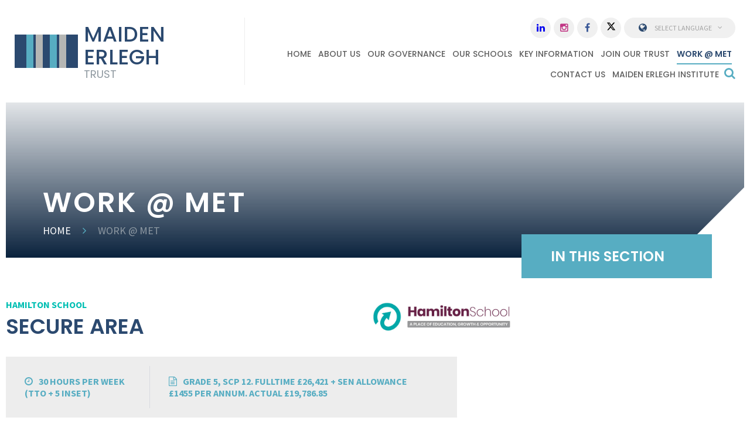

--- FILE ---
content_type: text/html
request_url: https://www.maidenerleghtrust.org/page/?title=Teaching+Assistant&pid=501
body_size: 38668
content:

<!DOCTYPE html>
<!--[if IE 7]><html class="no-ios no-js lte-ie9 lte-ie8 lte-ie7" lang="en" xml:lang="en"><![endif]-->
<!--[if IE 8]><html class="no-ios no-js lte-ie9 lte-ie8"  lang="en" xml:lang="en"><![endif]-->
<!--[if IE 9]><html class="no-ios no-js lte-ie9"  lang="en" xml:lang="en"><![endif]-->
<!--[if !IE]><!--> <html class="no-ios no-js"  lang="en" xml:lang="en"><!--<![endif]-->
	<head>
		<meta http-equiv="X-UA-Compatible" content="IE=edge" />
		<meta http-equiv="content-type" content="text/html; charset=utf-8"/>
		
		<link rel="canonical" href="https://www.maidenerleghtrust.org/page/?title=Teaching+Assistant&amp;pid=501">
		<link rel="stylesheet" integrity="sha512-+L4yy6FRcDGbXJ9mPG8MT/3UCDzwR9gPeyFNMCtInsol++5m3bk2bXWKdZjvybmohrAsn3Ua5x8gfLnbE1YkOg==" crossorigin="anonymous" referrerpolicy="no-referrer" media="screen" href="https://cdnjs.cloudflare.com/ajax/libs/font-awesome/4.5.0/css/font-awesome.min.css?cache=260112">
<!--[if IE 7]><link rel="stylesheet" media="screen" href="https://cdn.juniperwebsites.co.uk/_includes/font-awesome/4.2.0/css/font-awesome-ie7.min.css?cache=v4.6.56.3">
<![endif]-->
		<title>Maiden Erlegh Trust - Secure Area</title>
		
<!--[if IE]>
<script>
console = {log:function(){return;}};
</script>
<![endif]-->

<script>
	var boolItemEditDisabled;
	var boolLanguageMode, boolLanguageEditOriginal;
	var boolViewingConnect;
	var boolConnectDashboard;
	var displayRegions = [];
	var intNewFileCount = 0;
	strItemType = "page";
	strSubItemType = "page";

	var featureSupport = {
		tagging: false,
		eventTagging: false
	};
	var boolLoggedIn = false;
boolAdminMode = false;
	var boolSuperUser = false;
strCookieBarStyle = 'overlay';
	intParentPageID = "143";
	intCurrentItemID = 501;
	var intCurrentCatID = "";
boolIsHomePage = false;
	boolItemEditDisabled = true;
	boolLanguageEditOriginal=true;
	strCurrentLanguage='en-gb';	strFileAttachmentsUploadLocation = 'bottom';	boolViewingConnect = false;	boolConnectDashboard = false;	var objEditorComponentList = {};

</script>

<script src="https://cdn.juniperwebsites.co.uk/admin/_includes/js/mutation_events.min.js?cache=v4.6.56.3"></script>
<script src="https://cdn.juniperwebsites.co.uk/admin/_includes/js/jquery/jquery.js?cache=v4.6.56.3"></script>
<script src="https://cdn.juniperwebsites.co.uk/admin/_includes/js/jquery/jquery.prefilter.js?cache=v4.6.56.3"></script>
<script src="https://cdn.juniperwebsites.co.uk/admin/_includes/js/jquery/jquery.query.js?cache=v4.6.56.3"></script>
<script src="https://cdn.juniperwebsites.co.uk/admin/_includes/js/jquery/js.cookie.js?cache=v4.6.56.3"></script>
<script src="/_includes/editor/template-javascript.asp?cache=260112"></script>
<script src="/admin/_includes/js/functions/minified/functions.login.new.asp?cache=260112"></script>

  <script>

  </script>
<link href="https://www.maidenerleghtrust.org/feeds/pages.asp?pid=501&lang=en" rel="alternate" type="application/rss+xml" title="Maiden Erlegh Trust - Teaching Assistant - Page Updates"><link href="https://www.maidenerleghtrust.org/feeds/comments.asp?title=Teaching Assistant&amp;item=page&amp;pid=501" rel="alternate" type="application/rss+xml" title="Maiden Erlegh Trust - Teaching Assistant - Page Comments"><link rel="stylesheet" media="screen" href="/_site/css/main.css?cache=260112">
<link rel="stylesheet" media="screen" href="/_site/css/vacancies.css?cache=260112">


	<meta name="mobile-web-app-capable" content="yes">
	<meta name="apple-mobile-web-app-capable" content="yes">
	<meta name="viewport" content="width=device-width, initial-scale=1, minimum-scale=1, maximum-scale=1">

	<link rel="author" href="/humans.txt">
	<link rel="icon" href="/_site/images/favicons/favicon.ico">
	<link rel="apple-touch-icon" href="/_site/images/favicons/favicon.png">
	<link href="https://fonts.googleapis.com/css?family=Poppins:300,400,500,600|Sacramento|Source+Sans+Pro:400,400i,700,700i" rel="stylesheet">

	<link rel="stylesheet" href="/_site/css/print.css" type="text/css" media="print">

	<script type="text/javascript">
	var iOS = ( navigator.userAgent.match(/(iPad|iPhone|iPod)/g) ? true : false );
	if (iOS) { $('html').removeClass('no-ios').addClass('ios'); }
	</script>

	<!--[if lt IE 9]>
	<link rel="stylesheet" href="/_site/css/ie.css" type="text/css">
	<![endif]-->

<meta name="google-site-verification" content="46zp6mVZ58jCxd0pSl6-LYwSPgTwtMWIP4R5GIn2t2A" />
<meta name="msvalidate.01" content="ECE697F80AD68642DCFF750714C610BB" />
<link rel="stylesheet" media="screen" href="https://cdn.juniperwebsites.co.uk/_includes/css/content-blocks.css?cache=v4.6.56.3">
<link rel="stylesheet" media="screen" href="/_includes/css/cookie-colour.asp?cache=260112">
<link rel="stylesheet" media="screen" href="https://cdn.juniperwebsites.co.uk/_includes/css/cookies.css?cache=v4.6.56.3">
<link rel="stylesheet" media="screen" href="https://cdn.juniperwebsites.co.uk/_includes/css/cookies.advanced.css?cache=v4.6.56.3">
<link rel="stylesheet" media="screen" href="https://cdn.juniperwebsites.co.uk/_includes/css/overlord.css?cache=v4.6.56.3">
<link rel="stylesheet" media="screen" href="https://cdn.juniperwebsites.co.uk/_includes/css/templates.css?cache=v4.6.56.3">
<link rel="stylesheet" media="screen" href="/_site/css/attachments.css?cache=260112">
<link rel="stylesheet" media="screen" href="/_site/css/templates.css?cache=260112">
<style>#print_me { display: none;}</style><script src="https://cdn.juniperwebsites.co.uk/admin/_includes/js/modernizr.js?cache=v4.6.56.3"></script>
<script integrity="sha256-oTyWrNiP6Qftu4vs2g0RPCKr3g1a6QTlITNgoebxRc4=" crossorigin="anonymous" referrerpolicy="no-referrer" src="https://code.jquery.com/ui/1.10.4/jquery-ui.min.js?cache=260112"></script>
<script src="https://cdn.juniperwebsites.co.uk/admin/_includes/js/jquery/jquery.ui.timepicker.min.js?cache=v4.6.56.3"></script>
<link rel="stylesheet" media="screen" href="https://cdn.juniperwebsites.co.uk/admin/_includes/css/jquery.ui.timepicker.css?cache=v4.6.56.3">
<script src="https://cdn.juniperwebsites.co.uk/admin/_includes/js/jquery/jquery-ui.touch-punch.min.js?cache=v4.6.56.3"></script>
<link rel="stylesheet" media="screen" href="https://cdn.juniperwebsites.co.uk/admin/_includes/css/jquery-ui.css?cache=v4.6.56.3">
<script src="https://cdn.juniperwebsites.co.uk/_includes/js/swfobject.js?cache=v4.6.56.3"></script>

        <meta property="og:site_name" content="Maiden Erlegh Trust" />
        <meta property="og:title" content="Secure Area" />
        <meta property="og:image" content="https://www.maidenerleghtrust.org/_site/images/design/thumbnail.jpg" />
        <meta property="og:type" content="website" />
        <meta property="twitter:card" content="summary" />
</head>


    <body>


<div id="print_me"></div>
<div class="mason mason--inner mason--vacancy-item">

	<a name="header" class="header__anchor"></a>

	<!--[if lt IE 9]>
	<div class="browserwarning">You are viewing a basic version of this site. Please upgrade your browser for the full experience.</div>
	<![endif]-->
	
	<header class="header">
		<div class="header__inner">
			<a href="/" class="header__left">
				<img src="/_site/images/design/logo.svg" alt="" />
				<div class="header__left__title">
					<h1 class="header__left__title--top">Maiden Erlegh</h1>
					<h1 class="header__left__title--bottom">Trust</h1>
				</div>
			</a>
			<button class="menu__btn" data-toggle=".mason--menu">			
				<span class="menu__btn__text menu__btn__text--open">Menu</span>
				<span class="menu__btn__text menu__btn__text--close">Close</span>
			</button>
			<nav class="menu">
				<ul class="menu__list"><li class="menu__item menu__item--page_1"><a class="menu__item__link" id="page_1" href="/"><span>Home</span></a><button class="menu__item__button" data-tab=".menu__item--page_1--expand"><i class="menu__item__button__icon fa fa-angle-down"></i></button></li><li class="menu__item menu__item--page_3 menu__item--subitems"><a class="menu__item__link" id="page_3" href="/page/?title=About+Us&amp;pid=3"><span>About Us</span></a><button class="menu__item__button" data-tab=".menu__item--page_3--expand"><i class="menu__item__button__icon fa fa-angle-down"></i></button><ul class="menu__item__sub"><li class="menu__item menu__item--page_6"><a class="menu__item__link" id="page_6" href="/page/?title=Welcome+from+Our+CEO&amp;pid=6"><span>Welcome from Our CEO</span></a><button class="menu__item__button" data-tab=".menu__item--page_6--expand"><i class="menu__item__button__icon fa fa-angle-down"></i></button></li><li class="menu__item menu__item--page_9"><a class="menu__item__link" id="page_9" href="/page/?title=Vision+and+Values&amp;pid=9"><span>Vision and Values</span></a><button class="menu__item__button" data-tab=".menu__item--page_9--expand"><i class="menu__item__button__icon fa fa-angle-down"></i></button></li><li class="menu__item menu__item--page_632"><a class="menu__item__link" id="page_632" href="/page/?title=Our+Leadership+Team&amp;pid=632"><span>Our Leadership Team</span></a><button class="menu__item__button" data-tab=".menu__item--page_632--expand"><i class="menu__item__button__icon fa fa-angle-down"></i></button></li><li class="menu__item menu__item--news_category_1"><a class="menu__item__link" id="news_category_1" href="/news/?pid=3&amp;nid=1"><span>News</span></a><button class="menu__item__button" data-tab=".menu__item--news_category_1--expand"><i class="menu__item__button__icon fa fa-angle-down"></i></button></li></ul></li><li class="menu__item menu__item--page_10 menu__item--subitems"><a class="menu__item__link" id="page_10" href="/page/?title=Our+Governance&amp;pid=10"><span>Our Governance</span></a><button class="menu__item__button" data-tab=".menu__item--page_10--expand"><i class="menu__item__button__icon fa fa-angle-down"></i></button><ul class="menu__item__sub"><li class="menu__item menu__item--page_11"><a class="menu__item__link" id="page_11" href="/page/?title=Members&amp;pid=11"><span>Members</span></a><button class="menu__item__button" data-tab=".menu__item--page_11--expand"><i class="menu__item__button__icon fa fa-angle-down"></i></button></li><li class="menu__item menu__item--page_7"><a class="menu__item__link" id="page_7" href="/page/?title=Board+of+Trustees&amp;pid=7"><span>Board of Trustees</span></a><button class="menu__item__button" data-tab=".menu__item--page_7--expand"><i class="menu__item__button__icon fa fa-angle-down"></i></button></li><li class="menu__item menu__item--page_23"><a class="menu__item__link" id="page_23" href="/page/?title=Trust+Committees&amp;pid=23"><span>Trust Committees</span></a><button class="menu__item__button" data-tab=".menu__item--page_23--expand"><i class="menu__item__button__icon fa fa-angle-down"></i></button></li><li class="menu__item menu__item--page_697"><a class="menu__item__link" id="page_697" href="/page/?title=School+Advisory+Boards&amp;pid=697"><span>School Advisory Boards</span></a><button class="menu__item__button" data-tab=".menu__item--page_697--expand"><i class="menu__item__button__icon fa fa-angle-down"></i></button></li><li class="menu__item menu__item--page_33"><a class="menu__item__link" id="page_33" href="/page/?title=Interested+in+Governance%3F&amp;pid=33"><span>Interested in Governance?</span></a><button class="menu__item__button" data-tab=".menu__item--page_33--expand"><i class="menu__item__button__icon fa fa-angle-down"></i></button></li><li class="menu__item menu__item--page_696"><a class="menu__item__link" id="page_696" href="/page/?title=Governance+Information&amp;pid=696"><span>Governance Information</span></a><button class="menu__item__button" data-tab=".menu__item--page_696--expand"><i class="menu__item__button__icon fa fa-angle-down"></i></button></li></ul></li><li class="menu__item menu__item--page_25 menu__item--subitems"><a class="menu__item__link" id="page_25" href="/page/?title=Our+Schools&amp;pid=25"><span>Our Schools</span></a><button class="menu__item__button" data-tab=".menu__item--page_25--expand"><i class="menu__item__button__icon fa fa-angle-down"></i></button><ul class="menu__item__sub"><li class="menu__item menu__item--url_28"><a class="menu__item__link" id="url_28" href="https://www.birchhillprimaryschool.co.uk/" target="_blank" rel="external"><span>Birch Hill Primary School and Nursery</span></a><button class="menu__item__button" data-tab=".menu__item--url_28--expand"><i class="menu__item__button__icon fa fa-angle-down"></i></button></li><li class="menu__item menu__item--url_15"><a class="menu__item__link" id="url_15" href="http://www.cranburycollege.co.uk/" target="_blank" rel="external"><span>Cranbury College</span></a><button class="menu__item__button" data-tab=".menu__item--url_15--expand"><i class="menu__item__button__icon fa fa-angle-down"></i></button></li><li class="menu__item menu__item--url_12"><a class="menu__item__link" id="url_12" href="https://www.greathollandsprimary.co.uk/" target="_blank" rel="external"><span>Great Hollands Primary School</span></a><button class="menu__item__button" data-tab=".menu__item--url_12--expand"><i class="menu__item__button__icon fa fa-angle-down"></i></button></li><li class="menu__item menu__item--url_13"><a class="menu__item__link" id="url_13" href="https://www.hamilton-school.co.uk/" target="_blank" rel="external"><span>Hamilton School</span></a><button class="menu__item__button" data-tab=".menu__item--url_13--expand"><i class="menu__item__button__icon fa fa-angle-down"></i></button></li><li class="menu__item menu__item--url_38"><a class="menu__item__link" id="url_38" href="https://johnrankinschools.com/" target="_blank" rel="external"><span>John Rankin Schools</span></a><button class="menu__item__button" data-tab=".menu__item--url_38--expand"><i class="menu__item__button__icon fa fa-angle-down"></i></button></li><li class="menu__item menu__item--url_11"><a class="menu__item__link" id="url_11" href="https://www.maidenerleghchilternedge.co.uk/" target="_blank" rel="external"><span>Maiden Erlegh Chiltern Edge</span></a><button class="menu__item__button" data-tab=".menu__item--url_11--expand"><i class="menu__item__button__icon fa fa-angle-down"></i></button></li><li class="menu__item menu__item--url_9"><a class="menu__item__link" id="url_9" href="https://www.maidenerleghschool.co.uk/" target="_blank" rel="external"><span>Maiden Erlegh School</span></a><button class="menu__item__button" data-tab=".menu__item--url_9--expand"><i class="menu__item__button__icon fa fa-angle-down"></i></button></li><li class="menu__item menu__item--url_10"><a class="menu__item__link" id="url_10" href="https://www.maidenerleghschoolreading.co.uk/" target="_blank" rel="external"><span>Maiden Erlegh School in Reading</span></a><button class="menu__item__button" data-tab=".menu__item--url_10--expand"><i class="menu__item__button__icon fa fa-angle-down"></i></button></li><li class="menu__item menu__item--url_17"><a class="menu__item__link" id="url_17" href="https://www.oaktreeschool.org/" target="_blank" rel="external"><span>Oak Tree School</span></a><button class="menu__item__button" data-tab=".menu__item--url_17--expand"><i class="menu__item__button__icon fa fa-angle-down"></i></button></li><li class="menu__item menu__item--url_20"><a class="menu__item__link" id="url_20" href="https://www.river-academy.co.uk/" target="_blank" rel="external"><span>River Academy</span></a><button class="menu__item__button" data-tab=".menu__item--url_20--expand"><i class="menu__item__button__icon fa fa-angle-down"></i></button></li></ul></li><li class="menu__item menu__item--page_35 menu__item--subitems"><a class="menu__item__link" id="page_35" href="/page/?title=Key+Information&amp;pid=35"><span>Key Information</span></a><button class="menu__item__button" data-tab=".menu__item--page_35--expand"><i class="menu__item__button__icon fa fa-angle-down"></i></button><ul class="menu__item__sub"><li class="menu__item menu__item--page_695"><a class="menu__item__link" id="page_695" href="/page/?title=Statutory+Information&amp;pid=695"><span>Statutory Information</span></a><button class="menu__item__button" data-tab=".menu__item--page_695--expand"><i class="menu__item__button__icon fa fa-angle-down"></i></button></li><li class="menu__item menu__item--page_40"><a class="menu__item__link" id="page_40" href="/page/?title=Policies&amp;pid=40"><span>Policies</span></a><button class="menu__item__button" data-tab=".menu__item--page_40--expand"><i class="menu__item__button__icon fa fa-angle-down"></i></button></li><li class="menu__item menu__item--page_17"><a class="menu__item__link" id="page_17" href="/page/?title=Admission+Arrangements&amp;pid=17"><span>Admission Arrangements</span></a><button class="menu__item__button" data-tab=".menu__item--page_17--expand"><i class="menu__item__button__icon fa fa-angle-down"></i></button></li><li class="menu__item menu__item--page_32"><a class="menu__item__link" id="page_32" href="/page/?title=Trust+Strategic+Plan+2023%2D2028&amp;pid=32"><span>Trust Strategic Plan 2023-2028</span></a><button class="menu__item__button" data-tab=".menu__item--page_32--expand"><i class="menu__item__button__icon fa fa-angle-down"></i></button></li><li class="menu__item menu__item--page_120"><a class="menu__item__link" id="page_120" href="/page/?title=Educational+Standards&amp;pid=120"><span>Educational Standards</span></a><button class="menu__item__button" data-tab=".menu__item--page_120--expand"><i class="menu__item__button__icon fa fa-angle-down"></i></button></li><li class="menu__item menu__item--page_651"><a class="menu__item__link" id="page_651" href="/page/?title=Sustainability+Strategy&amp;pid=651"><span>Sustainability Strategy</span></a><button class="menu__item__button" data-tab=".menu__item--page_651--expand"><i class="menu__item__button__icon fa fa-angle-down"></i></button></li><li class="menu__item menu__item--page_30"><a class="menu__item__link" id="page_30" href="/page/?title=Equality&amp;pid=30"><span>Equality</span></a><button class="menu__item__button" data-tab=".menu__item--page_30--expand"><i class="menu__item__button__icon fa fa-angle-down"></i></button></li><li class="menu__item menu__item--page_29"><a class="menu__item__link" id="page_29" href="/page/?title=Data+Protection&amp;pid=29"><span>Data Protection</span></a><button class="menu__item__button" data-tab=".menu__item--page_29--expand"><i class="menu__item__button__icon fa fa-angle-down"></i></button></li><li class="menu__item menu__item--page_694"><a class="menu__item__link" id="page_694" href="/page/?title=For+Our+Parents&amp;pid=694"><span>For Our Parents</span></a><button class="menu__item__button" data-tab=".menu__item--page_694--expand"><i class="menu__item__button__icon fa fa-angle-down"></i></button></li></ul></li><li class="menu__item menu__item--page_39 menu__item--subitems"><a class="menu__item__link" id="page_39" href="/page/?title=Join+our+Trust&amp;pid=39"><span>Join our Trust</span></a><button class="menu__item__button" data-tab=".menu__item--page_39--expand"><i class="menu__item__button__icon fa fa-angle-down"></i></button><ul class="menu__item__sub"><li class="menu__item menu__item--page_27"><a class="menu__item__link" id="page_27" href="/page/?title=Our+Shared+Services&amp;pid=27"><span>Our Shared Services</span></a><button class="menu__item__button" data-tab=".menu__item--page_27--expand"><i class="menu__item__button__icon fa fa-angle-down"></i></button></li></ul></li><li class="menu__item menu__item--page_48 menu__item--subitems menu__item--selected"><a class="menu__item__link" id="page_48" href="/page/?title=Work+%40+MET&amp;pid=48"><span>Work @ MET</span></a><button class="menu__item__button" data-tab=".menu__item--page_48--expand"><i class="menu__item__button__icon fa fa-angle-down"></i></button><ul class="menu__item__sub"><li class="menu__item menu__item--page_625"><a class="menu__item__link" id="page_625" href="/page/?title=VACANCIES+%28MY+NEW+TERM%29&amp;pid=625"><span>VACANCIES (MY NEW TERM)</span></a><button class="menu__item__button" data-tab=".menu__item--page_625--expand"><i class="menu__item__button__icon fa fa-angle-down"></i></button></li><li class="menu__item menu__item--page_559"><a class="menu__item__link" id="page_559" href="/page/?title=OUR+BENEFITS&amp;pid=559"><span>OUR BENEFITS</span></a><button class="menu__item__button" data-tab=".menu__item--page_559--expand"><i class="menu__item__button__icon fa fa-angle-down"></i></button></li><li class="menu__item menu__item--page_688"><a class="menu__item__link" id="page_688" href="/page/?title=Team+Talks&amp;pid=688"><span>Team Talks</span></a><button class="menu__item__button" data-tab=".menu__item--page_688--expand"><i class="menu__item__button__icon fa fa-angle-down"></i></button></li><li class="menu__item menu__item--page_657"><a class="menu__item__link" id="page_657" href="/page/?title=Annual+Staff+Conference+%26amp%3B+CPD&amp;pid=657"><span>Annual Staff Conference &amp; CPD</span></a><button class="menu__item__button" data-tab=".menu__item--page_657--expand"><i class="menu__item__button__icon fa fa-angle-down"></i></button></li><li class="menu__item menu__item--page_58"><a class="menu__item__link" id="page_58" href="/page/?title=Trust+Wellbeing+Charter&amp;pid=58"><span>Trust Wellbeing Charter</span></a><button class="menu__item__button" data-tab=".menu__item--page_58--expand"><i class="menu__item__button__icon fa fa-angle-down"></i></button></li><li class="menu__item menu__item--page_672"><a class="menu__item__link" id="page_672" href="/page/?title=Team+Recognition&amp;pid=672"><span>Team Recognition</span></a><button class="menu__item__button" data-tab=".menu__item--page_672--expand"><i class="menu__item__button__icon fa fa-angle-down"></i></button></li><li class="menu__item menu__item--page_545"><a class="menu__item__link" id="page_545" href="/page/?title=%23TeamMET+TESTIMONIALS&amp;pid=545"><span>#TeamMET TESTIMONIALS</span></a><button class="menu__item__button" data-tab=".menu__item--page_545--expand"><i class="menu__item__button__icon fa fa-angle-down"></i></button></li></ul></li><li class="menu__item menu__item--page_2 menu__item--subitems"><a class="menu__item__link" id="page_2" href="/page/?title=Contact+Us&amp;pid=2"><span>Contact Us</span></a><button class="menu__item__button" data-tab=".menu__item--page_2--expand"><i class="menu__item__button__icon fa fa-angle-down"></i></button><ul class="menu__item__sub"><li class="menu__item menu__item--page_661"><a class="menu__item__link" id="page_661" href="/page/?title=PRESS+ENQUIRIES&amp;pid=661"><span>PRESS ENQUIRIES</span></a><button class="menu__item__button" data-tab=".menu__item--page_661--expand"><i class="menu__item__button__icon fa fa-angle-down"></i></button></li><li class="menu__item menu__item--page_136"><a class="menu__item__link" id="page_136" href="/page/?title=Request+for+Copies&amp;pid=136"><span>Request for Copies</span></a><button class="menu__item__button" data-tab=".menu__item--page_136--expand"><i class="menu__item__button__icon fa fa-angle-down"></i></button></li><li class="menu__item menu__item--page_677"><a class="menu__item__link" id="page_677" href="/page/?title=WEBSITE+ACCESSIBILITY+STATEMENT&amp;pid=677"><span>WEBSITE ACCESSIBILITY STATEMENT</span></a><button class="menu__item__button" data-tab=".menu__item--page_677--expand"><i class="menu__item__button__icon fa fa-angle-down"></i></button></li></ul></li><li class="menu__item menu__item--url_1"><a class="menu__item__link" id="url_1" href="http://www.maidenerleghinstitute.org/" target="_blank" rel="external"><span>Maiden Erlegh Institute</span></a><button class="menu__item__button" data-tab=".menu__item--url_1--expand"><i class="menu__item__button__icon fa fa-angle-down"></i></button></li></ul>
				<form class="search" method="post" action="/search/default.asp?pid=0">
					<input class="search__input" type="text" name="searchValue" title="Search" placeholder="Search" />
					<button class="search__submit" type="submit" name="Search" title="Search" aria-label="Search"><i class="fa fa-search" aria-hidden="true"></i></button>
				</form>
				<div class="translate">
					<button class="translate__btn" data-toggle=".mason--translate"><i class="fa fa-globe fa-fw globe" aria-hidden="true"></i>Select Language<i class="fa fa-angle-down" aria-hidden="true"></i></button>
					<div class="translate__dropdown" id="translate"><ul></ul></div>
				</div>
				<div class="quicklinks"><a class="quicklinks__item" href="https://www.linkedin.com/company/maiden-erlegh-trust" target="_blank" title="Linkedin" aria-label="Linkedin" style="color: ;"><i class="fa fa-linkedin" aria-hidden="true"></i></a><a class="quicklinks__item" href="https://www.instagram.com/maidenerleghtrust/" target="_blank" title="Instagram" aria-label="Instagram" style="color: #C13584;"><i class="fa fa-instagram" aria-hidden="true"></i></a><a class="quicklinks__item" href="https://www.facebook.com/MaidenErleghAcademyTrust/" target="_blank" title="Facebook" aria-label="Facebook" style="color: #3b5998;"><i class="fa fa-facebook" aria-hidden="true"></i></a><a class="quicklinks__item" href="https://twitter.com/MaidenErleghTru" target="_blank" title="X" aria-label="X" style="color: #000000;"><svg class="svg-inline--fa fa-w-16" xmlns="http://www.w3.org/2000/svg" width="1em" viewBox="0 0 512 512"><path fill="currentColor" d="M389.2 48h70.6L305.6 224.2 487 464H345L233.7 318.6 106.5 464H35.8L200.7 275.5 26.8 48H172.4L272.9 180.9 389.2 48zM364.4 421.8h39.1L151.1 88h-42L364.4 421.8z"/></svg></a></div>
			</nav>
		</div>
	</header>

	<section class="hero">
		
		
		<div class="hero__main">
			<ul class="hero__slideshow"><li class="hero__slideshow__item"><div class="hero__slideshow__item__loader image_load" data-src="/_site/data/files/images/slideshow/48/14BFC2C4D263E12E11D8E0C732E1681F.png" data-fill=".hero__slideshow__item"></div></li></ul>
			<div class="hero__overlay">
				<h1 class="content__parenttitle">Work @ MET</h1>
				<ul class="content__path"><li class="content__path__item content__path__item--page_1"><a class="content__path__item__link" href="/">Home</a><span class="content__path__item__sep"><i class="fa fa-angle-right" aria-hidden="true"></i></span></li><li class="content__path__item content__path__item--page_48 content__path__item--selected"><a class="content__path__item__link" href="/page/?title=Work+%40+MET&amp;pid=48">Work @ MET</a><span class="content__path__item__sep"><i class="fa fa-angle-right" aria-hidden="true"></i></span></li></ul>
			</div>
		</div>
		
	</section>

	
	<main class="main">
		<div class="content content--page"><div class="single__vacancy"><p class="singe__vacancy__school" style="color: #00bfb3">Hamilton School</p><div class="singe__vacancy__logo"><img src="/_site/data/files/images/auto_upload/D7BF3F708159AE083B4ECAF5C13F8933.jpg" /></div></div><h1 class="content__title" id="itemTitle">Secure Area</h1>
			<div class="single__vacancy__details">
				<ul class="single__vacancy__details__list">
					<li><i class="fa fa-clock-o"></i>30 hours per week (TTO + 5 INSET)</li><li><i class="fa fa-file-text-o"></i>Grade 5, SCP 12. Fulltime £26,421 + SEN allowance £1455 per annum. Actual £19,786.85</li>
					
				</ul>
			</div>

		
		<div class="content__region"><div id="loginAreaContainer"><div id="loginInfoText"><p>To access this area we need you to login using the email address and password provided to you by the school. Please enter this information below and click login to proceed.</p></div><div id="login-panel" ></div><script>
$('#login-panel').e4eLogin({minimal:true,overlay:false, animate:false, formSettings:{loginHTML: ''}});
</script></div>			</div>
			
			
		</div>
		<aside class="subnav">
			<h2 class="subnav__title">In This Section</h2>
			
		</aside>
	</main>
	

	<footer class="footer">
		<a class="footer__back " data-scroll="#header" href="#header" title="Scroll to Top" aria-label="Scroll to Top">
			<i class="fa fa-chevron-up" aria-hidden="true"></i>
		</a>
		<div class="footer__inner">
			<div class="footer__links"></div>
			<p class="footer__text"><a href="https://www.maidenerleghtrust.org/accessibility.asp?level=high-vis&amp;item=page_501" title="This link will display the current page in high visibility mode, suitable for screen reader software">High Visibility Version</a> <span class="footer__seperator">|</span> <a href="https://www.maidenerleghtrust.org/accessibility-statement/">Accessibility Statement</a> <span class="footer__seperator">|</span> <a href="/sitemap/?pid=0">Sitemap</a><br/>
			Website by <a rel="nofollow" target="_blank" href="https://websites.junipereducation.org/"> e4education</a> <span class="footer__seperator">|</span> Copyright &copy; 2026&nbsp;Maiden Erlegh Trust </p>
		</div>
	</footer>
	<div class="footer__awards"><a class="footer__awards__item" href="" target="_blank"><img src="/_site/data/files/users/18DE2A165471ACC678EA95EF8BE9FFB5.png" alt="Behaviour Hub" /></a><a class="footer__awards__item" href="https://www.maidenerleghinstitute.org/" target="_self"><img src="/_site/data/files/users/3D41B08FFC56CA4E9394990148D97A97.jpg" alt="Maiden Erlegh Institute" /></a><a class="footer__awards__item" href="https://www.nga.org.uk/ethicalleadership.aspx" target="_blank"><img src="/_site/data/files/users/992479586030FC270014C3EC2617DA9D.png" alt="Ethical Leadership" /></a><a class="footer__awards__item" href="https://cstuk.org.uk/" target="_blank"><img src="/_site/data/files/users/EF99797DEBBB90CA07A2D09BC139444E.png" alt="Confederation of School Trusts" /></a></div>
</div>
<script src="/_includes/js/mason.js"></script>
<script src="/_site/js/common.js"></script>
<script src="/_site/js/min/jquery.cycle2.min.js"></script>
<script src="/_site/js/min/dynamicLoad.min.js"></script>
<script src="https://www.youtube.com/iframe_api"></script>
<script src="https://translate.google.com/translate_a/element.js?cb=googleTranslateElementInit"></script>

<script>
// The functions below can be found in /_site/js/common.js
$(function() {
	
		inner();
	
});
</script>
<script src="https://cdn.juniperwebsites.co.uk/admin/_includes/js/functions/minified/functions.dialog.js?cache=v4.6.56.3"></script>
<div class="cookie_information cookie_information--overlay cookie_information--top cookie_information--left cookie_information--active"> <div class="cookie_information__icon_container cookie_information__icon_container--hidden"> <div class="cookie_information__icon " role="button" title="Cookie Settings" aria-label="Toggle Cookie Settings"><i class="fa fa-exclamation" aria-hidden="true"></i></div> <div class="cookie_information__hex "></div> </div> <div class="cookie_information__inner"> <div class="cookie_information__hex cookie_information__hex--large"></div> <div class="cookie_information__info"> <p class="cookie_information_heading">Cookie Policy</p> <article>This site uses cookies to store information on your computer. <a href="/privacy-cookies" title="See cookie policy">Click here for more information</a><div class="cookie_information__buttons"><button class="cookie_information__button " data-type="allow" title="Allow" aria-label="Allow">Allow</button><button class="cookie_information__button  " data-type="deny" title="Deny" aria-label="Deny">Deny</button></div></article> </div> <button class="cookie_information__close" title="Close" aria-label="Close"> <i class="fa fa-times" aria-hidden="true"></i> </button> </div></div>

<script>
    var strDialogTitle = 'Cookie Settings',
        strDialogSaveButton = 'Save',
        strDialogRevokeButton = 'Revoke';

    $(document).ready(function(){
        $('.cookie_information__icon, .cookie_information__close').on('click', function() {
            $('.cookie_information').toggleClass('cookie_information--active');
        });

        if ($.cookie.allowed()) {
            $('.cookie_information__icon_container').addClass('cookie_information__icon_container--hidden');
            $('.cookie_information').removeClass('cookie_information--active');
        }

        $(document).on('click', '.cookie_information__button', function() {
            var strType = $(this).data('type');
            if (strType === 'settings') {
                openCookieSettings();
            } else {
                saveCookiePreferences(strType, '');
            }
        });
        if (!$('.cookie_ui').length) {
            $('body').append($('<div>', {
                class: 'cookie_ui'
            }));
        }

        var openCookieSettings = function() {
            $('body').e4eDialog({
                diagTitle: strDialogTitle,
                contentClass: 'clublist--add',
                width: '500px',
                height: '90%',
                source: '/privacy-cookies/cookie-popup.asp',
                bind: false,
                appendTo: '.cookie_ui',
                buttons: [{
                    id: 'primary',
                    label: strDialogSaveButton,
                    fn: function() {
                        var arrAllowedItems = [];
                        var strType = 'allow';
                        arrAllowedItems.push('core');
                        if ($('#cookie--targeting').is(':checked')) arrAllowedItems.push('targeting');
                        if ($('#cookie--functional').is(':checked')) arrAllowedItems.push('functional');
                        if ($('#cookie--performance').is(':checked')) arrAllowedItems.push('performance');
                        if (!arrAllowedItems.length) strType = 'deny';
                        if (!arrAllowedItems.length === 4) arrAllowedItems = 'all';
                        saveCookiePreferences(strType, arrAllowedItems.join(','));
                        this.close();
                    }
                }, {
                    id: 'close',
                    
                    label: strDialogRevokeButton,
                    
                    fn: function() {
                        saveCookiePreferences('deny', '');
                        this.close();
                    }
                }]
            });
        }
        var saveCookiePreferences = function(strType, strCSVAllowedItems) {
            if (!strType) return;
            if (!strCSVAllowedItems) strCSVAllowedItems = 'all';
            $.ajax({
                'url': '/privacy-cookies/json.asp?action=updateUserPreferances',
                data: {
                    preference: strType,
                    allowItems: strCSVAllowedItems === 'all' ? '' : strCSVAllowedItems
                },
                success: function(data) {
                    var arrCSVAllowedItems = strCSVAllowedItems.split(',');
                    if (data) {
                        if ('allow' === strType && (strCSVAllowedItems === 'all' || (strCSVAllowedItems.indexOf('core') > -1 && strCSVAllowedItems.indexOf('targeting') > -1) && strCSVAllowedItems.indexOf('functional') > -1 && strCSVAllowedItems.indexOf('performance') > -1)) {
                            if ($(document).find('.no__cookies').length > 0) {
                                $(document).find('.no__cookies').each(function() {
                                    if ($(this).data('replacement')) {
                                        var replacement = $(this).data('replacement')
                                        $(this).replaceWith(replacement);
                                    } else {
                                        window.location.reload();
                                    }
                                });
                            }
                            $('.cookie_information__icon_container').addClass('cookie_information__icon_container--hidden');
                            $('.cookie_information').removeClass('cookie_information--active');
                            $('.cookie_information__info').find('article').replaceWith(data);
                        } else {
                            $('.cookie_information__info').find('article').replaceWith(data);
                            if(strType === 'dontSave' || strType === 'save') {
                                $('.cookie_information').removeClass('cookie_information--active');
                            } else if(strType === 'deny') {
                                $('.cookie_information').addClass('cookie_information--active');
                            } else {
                                $('.cookie_information').removeClass('cookie_information--active');
                            }
                        }
                    }
                }
            });
        }
    });
</script><link rel="stylesheet" media="screen" href="/admin/_includes/css/login.css?cache=v4.6.56.3">
<script>
var loadedJS = {"https://cdn.juniperwebsites.co.uk/admin/_includes/js/mutation_events.min.js": true,"https://cdn.juniperwebsites.co.uk/admin/_includes/js/jquery/jquery.js": true,"https://cdn.juniperwebsites.co.uk/admin/_includes/js/jquery/jquery.prefilter.js": true,"https://cdn.juniperwebsites.co.uk/admin/_includes/js/jquery/jquery.query.js": true,"https://cdn.juniperwebsites.co.uk/admin/_includes/js/jquery/js.cookie.js": true,"/_includes/editor/template-javascript.asp": true,"/admin/_includes/js/functions/minified/functions.login.new.asp": true,"https://cdn.juniperwebsites.co.uk/admin/_includes/js/modernizr.js": true,"https://code.jquery.com/ui/1.10.4/jquery-ui.min.js": true,"https://cdn.juniperwebsites.co.uk/admin/_includes/js/jquery/jquery.ui.timepicker.min.js": true,"https://cdn.juniperwebsites.co.uk/admin/_includes/js/jquery/jquery-ui.touch-punch.min.js": true,"https://cdn.juniperwebsites.co.uk/_includes/js/swfobject.js": true,"https://cdn.juniperwebsites.co.uk/admin/_includes/js/functions/minified/functions.dialog.js": true};
var loadedCSS = {"https://cdnjs.cloudflare.com/ajax/libs/font-awesome/4.5.0/css/font-awesome.min.css": true,"https://cdn.juniperwebsites.co.uk/_includes/font-awesome/4.2.0/css/font-awesome-ie7.min.css": true,"/_site/css/main.css": true,"/_site/css/vacancies.css": true,"https://cdn.juniperwebsites.co.uk/_includes/css/content-blocks.css": true,"/_includes/css/cookie-colour.asp": true,"https://cdn.juniperwebsites.co.uk/_includes/css/cookies.css": true,"https://cdn.juniperwebsites.co.uk/_includes/css/cookies.advanced.css": true,"https://cdn.juniperwebsites.co.uk/_includes/css/overlord.css": true,"https://cdn.juniperwebsites.co.uk/_includes/css/templates.css": true,"/_site/css/attachments.css": true,"/_site/css/templates.css": true,"https://cdn.juniperwebsites.co.uk/admin/_includes/css/jquery.ui.timepicker.css": true,"https://cdn.juniperwebsites.co.uk/admin/_includes/css/jquery-ui.css": true,"/admin/_includes/css/login.css": true};
</script>


</body>
</html>

--- FILE ---
content_type: text/css
request_url: https://www.maidenerleghtrust.org/_site/css/vacancies.css?cache=260112
body_size: 10772
content:
.vacancies__main{width:100%;display:flow-root;position:relative;border:10px solid #fff}.vacancies__filters{display:flow-root;margin:0 auto;padding:2em 3%;position:relative;background:#fff;text-align:center;font-size:14px}@media (min-width:1332px){.vacancies__filters{padding-left:calc(50% - 600px);padding-right:calc(50% - 600px)}}.vacancies__filters__title{font-family:"Poppins", sans-serif;font-size:1.25em;font-weight:600;text-transform:uppercase;color:#2b496f;padding:5px 0}.vacancies__filters__schooltype,.vacancies__filters__type{list-style:none;margin:0;padding:0;vertical-align:top;display:-webkit-box;display:-ms-flexbox;display:flex;-webkit-box-orient:horizontal;-webkit-box-direction:normal;-ms-flex-direction:row;flex-direction:row;-ms-flex-wrap:wrap;flex-wrap:wrap;-webkit-box-pack:center;-ms-flex-pack:center;justify-content:center;-ms-flex-line-pack:stretch;align-content:stretch;-webkit-box-align:center;-ms-flex-align:center;align-items:center}.vacancies__filters__schooltype li,.vacancies__filters__type li{display:-webkit-box;display:-ms-flexbox;display:flex;-webkit-box-orient:horizontal;-webkit-box-direction:normal;-ms-flex-direction:row;flex-direction:row;-ms-flex-wrap:nowrap;flex-wrap:nowrap;-webkit-box-pack:start;-ms-flex-pack:start;justify-content:flex-start;-ms-flex-line-pack:stretch;align-content:stretch;-webkit-box-align:center;-ms-flex-align:center;align-items:center;margin:10px 15px;cursor:pointer;font-family:"Poppins", sans-serif;font-size:0.875em;font-weight:600;text-transform:uppercase}.vacancies__filters__schooltype li:hover span,.vacancies__filters__type li:hover span{background:#57adc2}.vacancies__filters__schooltype li.active span,.vacancies__filters__type li.active span{background:#57adc2}.vacancies__filters__schooltype li.active i,.vacancies__filters__type li.active i{-webkit-transform:scale(1);-ms-transform:scale(1);transform:scale(1)}.vacancies__filters__schooltype li[disabled=disabled],.vacancies__filters__type li[disabled=disabled]{pointer-events:none;opacity:.2}.vacancies__filters__schooltype span,.vacancies__filters__type span{position:relative;display:inline-block;width:24px;height:24px;line-height:24px;background:#ededed;-webkit-transition:background .3s ease;-o-transition:background .3s ease;transition:background .3s ease;color:#fff;margin-right:10px}.vacancies__filters__schooltype i,.vacancies__filters__type i{-webkit-transform:scale(0);-ms-transform:scale(0);transform:scale(0);-webkit-transition:-webkit-transform .2s ease;transition:-webkit-transform .2s ease;-o-transition:transform .2s ease;transition:transform .2s ease;transition:transform .2s ease, -webkit-transform .2s ease}.vacancies__filters__school{display:inline-block;background-color:#f0f0f0;max-width:326px;height:56px;border-radius:50px;position:relative;padding:1em 3em 1em 1em;min-width:200px}.vacancies__filters__school:after{content:"\f107";position:absolute;font-family:fontAwesome;background:transparent;color:#57adc2;width:2em;text-align:center;top:0;z-index:2;right:1em;top:0;bottom:0;margin:auto;height:1em;pointer-events:none}#filter__schools{position:absolute;display:block;padding:4px 2em;width:100%;height:100%;top:0;left:0;font-size:14px;border:0;border-radius:inherit;-webkit-appearance:none;-moz-appearance:none;background-color:#f0f0f0}@media (min-width:960px){.vacancies__filters__options{display:-webkit-box;display:-ms-flexbox;display:flex;-webkit-box-orient:horizontal;-webkit-box-direction:normal;-ms-flex-direction:row;flex-direction:row;-ms-flex-wrap:wrap;flex-wrap:wrap;-webkit-box-pack:justify;-ms-flex-pack:justify;justify-content:space-between;-ms-flex-line-pack:stretch;align-content:stretch;-webkit-box-align:center;-ms-flex-align:center;align-items:center}.vacancies__filters__type{padding-right:2%;margin-right:2%;border-right:1px solid #e9edf0}.vacancies__filters__schooltype li,.vacancies__filters__type li{margin:5px 25px 5px 0}.vacancies__filters__schooltype li:last-child,.vacancies__filters__type li:last-child{margin-right:0}.vacancies__filters__schooltype p,.vacancies__filters__type p{white-space:nowrap}}@media (min-width:1100px){.vacancies__filters__flex{display:-webkit-box;display:-ms-flexbox;display:flex;-webkit-box-orient:horizontal;-webkit-box-direction:normal;-ms-flex-direction:row;flex-direction:row;-ms-flex-wrap:nowrap;flex-wrap:nowrap;-webkit-box-pack:justify;-ms-flex-pack:justify;justify-content:space-between;-ms-flex-line-pack:stretch;align-content:stretch;-webkit-box-align:center;-ms-flex-align:center;align-items:center}.vacancies__filters__title{padding:1em 0;text-align:left;margin-top:0;margin-bottom:0}.vacancies__filters__options,.vacancies__filters__schooltype,.vacancies__filters__type{-ms-flex-wrap:nowrap;flex-wrap:nowrap}.vacancies__filters__options{-webkit-box-flex:0;-ms-flex-positive:0;flex-grow:0;padding-right:3%}.vacancies__filters__type{-webkit-box-flex:0;-ms-flex-positive:0;flex-grow:0}}.vacancies__container{display:flow-root;margin:0 auto;padding:4em 5% 4em;position:relative;background:#f3f3f3}@media (min-width:1332px){.vacancies__container{padding-left:calc(50% - 600px);padding-right:calc(50% - 600px)}}.vacancies__container:before{position:absolute;content:'';top:0;right:auto;bottom:auto;left:0;width:15vw;height:15vw;max-width:200px;max-height:200px;background:#f85032;background:-webkit-gradient(linear, left top, right bottom, color-stop(50%, #fff), color-stop(50%, #f3f3f3));background:-webkit-linear-gradient(top left, #fff 50%, #f3f3f3 50%);background:-o-linear-gradient(top left, #fff 50%, #f3f3f3 50%);background:linear-gradient(to bottom right, #fff 50%, #f3f3f3 50%);z-index:0}.vacancies__container:after{position:absolute;content:'';top:auto;right:0;bottom:0;left:0;height:10em;background:#fff;z-index:0}.vacancies__container__number{text-align:right;font-family:"Poppins", sans-serif;font-size:0.875em;font-weight:600;margin:0 0 2em;text-transform:uppercase;color:#ababab}.vacancies__container__number span{color:#57adc2}.vacancies__container__grid{width:100%;position:relative;z-index:3}.vacancies__container__grid__item{padding:2em;background:#fff;margin:0 0 2em;-webkit-box-shadow:0px 8px 24px 0px rgba(0, 0, 0, 0.1);box-shadow:0px 8px 24px 0px rgba(0, 0, 0, 0.1)}.vacancies__container__grid__top{color:#57adc2;font-family:"Poppins", sans-serif}.vacancies__container__grid__school{text-transform:uppercase;font-size:0.875em;font-weight:600;margin:0;color:inherit}.vacancies__container__grid__title{font-weight:500;text-transform:uppercase;color:#2b496f;font-size:1.5em;margin:0 0 1em}.vacancies__container__grid__details{text-transform:uppercase;font-size:0.875em;font-weight:600;color:#57adc2;opacity:0.5;font-family:"Poppins", sans-serif}.vacancies__container__grid__details p{color:inherit;margin:5px 0 0}.vacancies__container__grid__details p:empty{display:none}.vacancies__container__grid__intro{padding:1.6em 0}.vacancies__container__grid__intro p{margin:0;overflow:hidden;max-height:10em;-o-text-overflow:ellipsis;text-overflow:ellipsis;display:-webkit-box;-webkit-line-clamp:6;-webkit-box-orient:vertical}.vacancies__container__grid__link{display:inline-block;padding:1em 2em;background-color:#2b496f;text-decoration:none;font-family:"Poppins", sans-serif;font-weight:600;font-size:0.875em;text-transform:uppercase;color:#fff;text-align:center;-webkit-transition:background-color 350ms ease;-o-transition:background-color 350ms ease;transition:background-color 350ms ease}.vacancies__container__grid__link:hover{background-color:#57adc2}@media (min-width:725px){.vacancies__container{padding-top:5em;padding-bottom:5em}.vacancies__container:after{height:11.25em}#vacancies__container__grid__list{display:-webkit-box;display:-ms-flexbox;display:flex;-webkit-box-orient:horizontal;-webkit-box-direction:normal;-ms-flex-direction:row;flex-direction:row;-ms-flex-wrap:wrap;flex-wrap:wrap;-webkit-box-pack:justify;-ms-flex-pack:justify;justify-content:space-between;-ms-flex-line-pack:stretch;align-content:stretch;-webkit-box-align:stretch;-ms-flex-align:stretch;align-items:stretch;width:100%}.vacancies__container__grid__item{width:calc(50% - 1em);display:-webkit-box;display:-ms-flexbox;display:flex;-webkit-box-orient:vertical;-webkit-box-direction:normal;-ms-flex-direction:column;flex-direction:column;-ms-flex-wrap:nowrap;flex-wrap:nowrap;-webkit-box-pack:start;-ms-flex-pack:start;justify-content:flex-start;-ms-flex-line-pack:stretch;align-content:stretch;-webkit-box-align:stretch;-ms-flex-align:stretch;align-items:stretch}.vacancies__container__grid__intro{-webkit-box-flex:1;-ms-flex-positive:1;flex-grow:1}.vacancies__container__grid__link{-ms-flex-item-align:start;align-self:flex-start}}@media (min-width:1100px){.vacancies__container__grid__item{width:calc(33.3333% - 2em);margin-bottom:3em;padding:2.5em}}@media (min-width:1350px){.vacancies__filters{font-size:16px}}.single__vacancy{position:relative;width:100%}.singe__vacancy__school{text-transform:uppercase;font-size:1em;font-weight:600;margin:0;color:inherit}.singe__vacancy__logo{position:absolute;top:0;right:0;width:30%;max-width:250px}.singe__vacancy__logo img{width:100%}.content__title{width:70%}.single__vacancy__details{padding:1em 2em 1em 2em;background:#ededed;margin:1.5em 0;display:inline-block;max-width:calc(100% - 100px)}.single__vacancy__details ul{display:-webkit-box;display:-ms-flexbox;display:flex;-webkit-box-orient:horizontal;-webkit-box-direction:normal;-ms-flex-direction:row;flex-direction:row;-ms-flex-wrap:nowrap;flex-wrap:nowrap;-webkit-box-pack:start;-ms-flex-pack:start;justify-content:flex-start;-ms-flex-line-pack:stretch;align-content:stretch;-webkit-box-align:center;-ms-flex-align:center;align-items:center;list-style:none;margin:0;padding:0;color:#57adc2}.single__vacancy__details li{text-transform:uppercase;font-size:1em;font-weight:600;margin:0;color:inherit;margin-right:2em;padding:1em 2em 1em 0;border-right:1px solid rgba(43, 73, 111, 0.1)}.single__vacancy__details li:last-child{margin-right:0;border-right:0}.single__vacancy__details i{margin-right:10px}.single__admin{padding:2em 5%;background:#745B99;color:#fff}.single__admin>div{display:-webkit-box;display:-ms-flexbox;display:flex;-webkit-box-orient:horizontal;-webkit-box-direction:normal;-ms-flex-direction:row;flex-direction:row;-ms-flex-wrap:wrap;flex-wrap:wrap;-webkit-box-pack:justify;-ms-flex-pack:justify;justify-content:space-between;-ms-flex-line-pack:stretch;align-content:stretch;-webkit-box-align:center;-ms-flex-align:center;align-items:center}.single__admin p{color:inherit}.single__admin__item{margin:10px 0}.single__admin__item span{text-transform:uppercase;font-size:0.875em;font-weight:600;margin:0 0 10px;display:block}.single__admin__item #admin__hours,.single__admin__item #admin__salary{color:#fff;font-size:0.875em;margin:0}

--- FILE ---
content_type: text/css
request_url: https://www.maidenerleghtrust.org/_site/css/print.css
body_size: 11734
content:
/*! normalize.css v1.1.2 | MIT License | git.io/normalize */article,aside,details,figcaption,figure,footer,header,hgroup,main,nav,section,summary{display:block}audio,canvas,video{display:inline-block;*display:inline;*zoom:1}audio:not([controls]){display:none;height:0}[hidden]{display:none}html{font-size:100%;-ms-text-size-adjust:100%;-webkit-text-size-adjust:100%}button,html,input,select,textarea{font-family:sans-serif}body{margin:0}a:focus{outline:thin dotted}a:active,a:hover{outline:0}h1{font-size:2em;margin:0.67em 0}h2{font-size:1.5em;margin:0.83em 0}h3{font-size:1.17em;margin:1em 0}h4{font-size:1em;margin:1.33em 0}h5{font-size:0.83em;margin:1.67em 0}h6{font-size:0.67em;margin:2.33em 0}abbr[title]{border-bottom:1px dotted}b,strong{font-weight:bold}blockquote{margin:1em 40px}dfn{font-style:italic}hr{-moz-box-sizing:content-box;-webkit-box-sizing:content-box;box-sizing:content-box;height:0}mark{background:#ff0;color:#000}p,pre{margin:1em 0}code,kbd,pre,samp{font-family:monospace, serif;_font-family:'courier new', monospace;font-size:1em}pre{white-space:pre;white-space:pre-wrap;word-wrap:break-word}q{quotes:none}q:after,q:before{content:'';content:none}small{font-size:80%}sub,sup{font-size:75%;line-height:0;position:relative;vertical-align:baseline}sup{top:-0.5em}sub{bottom:-0.25em}dl,menu,ol,ul{margin:1em 0}dd{margin:0 0 0 40px}menu,ol,ul{padding:0 0 0 40px}nav ol,nav ul{list-style:none;list-style-image:none}img{border:0;-ms-interpolation-mode:bicubic}svg:not(:root){overflow:hidden}figure{margin:0}form{margin:0}fieldset{border:1px solid #c0c0c0;margin:0;padding:0.35em 0.625em 0.75em}legend{border:0;padding:0;white-space:normal;*margin-left:-7px}button,input,select,textarea{font-size:100%;margin:0;vertical-align:baseline;*vertical-align:middle}button,input{line-height:normal}button,select{text-transform:none}button,html input[type=button],input[type=reset],input[type=submit]{-webkit-appearance:button;cursor:pointer;*overflow:visible}button[disabled],html input[disabled]{cursor:default}input[type=checkbox],input[type=radio]{-webkit-box-sizing:border-box;box-sizing:border-box;padding:0;*height:13px;*width:13px}input[type=search]{-webkit-appearance:textfield;-webkit-box-sizing:content-box;-moz-box-sizing:content-box;box-sizing:content-box}input[type=search]::-webkit-search-cancel-button,input[type=search]::-webkit-search-decoration{-webkit-appearance:none}button::-moz-focus-inner,input::-moz-focus-inner{border:0;padding:0}textarea{overflow:auto;vertical-align:top}table{border-collapse:collapse;border-spacing:0}body{font-size:100%}.mason,body,html{width:100%;height:100%}body{background:#FFFFFF}.mason *,.mason :after,.mason :before{-webkit-box-sizing:border-box;box-sizing:border-box;*behavior:url("/_includes/polyfills/boxsizing.htc")}.mason--resizing *{-webkit-transition:none;-o-transition:none;transition:none}.mason{width:1024px;min-height:100%;height:auto!important;height:100%;margin:0 auto;clear:both;position:relative;overflow:hidden;background:#FFFFFF}@media (min-width:0px){.mason{width:auto}}.mason{color:#343434;font-family:"Source Sans Pro", sans-serif}button,input,select,textarea{font-family:"Source Sans Pro", sans-serif}.video{max-width:100%;position:relative;background:#000}.video iframe{width:100%;height:100%;position:absolute;border:0}.region h1,.region h2,.region h3,.region h4,.region h5,.region h6{color:#444444;font-family:"Poppins", sans-serif;font-weight:normal;line-height:1.5em}.region a{color:#4587D0;text-decoration:none}.region hr{width:100%;height:0;margin:0;border:0;border-bottom:1px solid #2b496f}.region iframe,.region img{max-width:100%}.region img{height:auto!important}.region img[data-fill]{max-width:none}.region figure{max-width:100%;padding:2px;margin:1em 0;border:1px solid #2b496f;background:#ededed}.region figure img{clear:both}.region figure figcaption{clear:both}.region blockquote{margin:1em 0;padding:0 0 0 1em}.region table{max-width:100%;margin:1em 0;clear:both;border:1px solid #2b496f;background:#ededed}.region td,.region th{text-align:left;padding:0.25em 0.5em;border:1px solid #2b496f}.region label{margin-right:.5em;display:block}.region legend{padding:0 .5em}.region label em,.region legend em{color:#CF1111;font-style:normal;margin-left:.2em}.region input{max-width:100%}.region input[type=password],.region input[type=text]{width:18em;height:2em;display:block;padding:0 0 0 .5em;border:1px solid #2b496f}.region input[type=checkbox],.region input[type=radio]{width:1em;height:1em;margin:.4em}.region textarea{max-width:100%;display:block;padding:.5em;border:1px solid #2b496f}.region select{max-width:100%;width:18em;height:2em;padding:.2em;border:1px solid #2b496f}.region select[size]{height:auto;padding:.2em}.region fieldset{border-color:#2b496f}.captcha{display:block;margin:0 0 1em}.captcha__help{max-width:28em}.captcha__help--extended{max-width:26em}.captcha__elements{width:200px}.btn{height:auto;margin-top:-1px;display:inline-block;padding:0 1em;color:#2b496f;line-height:2.8em;letter-spacing:1px;text-decoration:none;text-transform:uppercase;border:1px solid #2b496f;background:transparent;-webkit-transition:background .4s, color .4s;-o-transition:background .4s, color .4s;transition:background .4s, color .4s}.btn:focus,.btn:hover{color:#FFF;background:#2b496f}.btn__icon,.btn__text{float:left;margin:0 0.2em;line-height:inherit}.btn__icon{font-size:1.5em;margin-top:-2px}.btn--disabled{color:#999;border-color:#999;cursor:default}.btn--disabled:focus,.btn--disabled:hover{color:#999;background:transparent}.anchor{visibility:hidden;position:absolute;top:0}#forumUpdateForm fieldset{margin:1em 0}#forumUpdateForm .cmsForm__field{display:block;clear:both}.mason--admin .anchor{margin-top:-110px}.ui_toolbar{clear:both;margin:1em 0;line-height:2.1em}.ui_toolbar:after,.ui_toolbar:before{content:'';display:table}.ui_toolbar:after{clear:both}.lte-ie7 .ui_toolbar{zoom:1}.ui_left>*,.ui_right>*,.ui_toolbar>*{margin:0 .5em 0 0;float:left}.ui_right>:last-child,.ui_toolbar>:last-child{margin-right:0}.ui_left{float:left}.ui_right{float:right;margin-left:.5em}.ui_button,.ui_select,.ui_tag{margin:0 .5em 0 0;position:relative;float:left;text-align:left}.ui_button,.ui_select>div,.ui_tag{height:2.1em;padding:0 .6em;position:relative;font-size:1em;white-space:nowrap;color:#363636!important;line-height:2.1em;border:1px solid;border-color:rgba(0, 0, 0, 0.15) rgba(0, 0, 0, 0.15) rgba(0, 0, 0, 0.25);border-radius:0px;background-color:#F8F8F8;background-image:none}.ui_button:hover,.ui_select:hover>div{background-color:#E0E0E0}.ui_button.ui_button--selected,.ui_select.ui_select--selected>div{background-color:#E0E0E0}.ui_button.ui_button--disabled,.ui_select.ui_select--disabled>div{cursor:default;color:rgba(54, 54, 54, 0.25)!important;background-color:#F8F8F8}.ui_button{margin:0 .3em 0 0;cursor:pointer;outline:none!important;text-decoration:none;-webkit-transition:background .3s;-o-transition:background .3s;transition:background .3s}.ui_card{padding:1em;display:block;text-align:left;color:#444444;background-color:#F8F8F8;border:1px solid!important;border-color:rgba(0, 0, 0, 0.15) rgba(0, 0, 0, 0.15) rgba(0, 0, 0, 0.25)!important;border-radius:0px}.ui_card:after,.ui_card:before{content:'';display:table;clear:both}.ui_card--void{padding:0;overflow:hidden}.ui_card--void>*{margin:-1px -2px -1px -1px}.ui_card__img{margin:0 -1em;display:block;overflow:hidden;border:2px solid #F8F8F8}.ui_card__img--top{margin:-1em -1em 0;border-radius:0px 0px 0 0}.ui_card__img--full{margin:-1em;border-radius:0px}.ui_txt{margin:0 0 0.8em;font-weight:300;line-height:1.6em}.ui_txt__title{margin:0.66667em 0;font-size:1.2em;font-weight:400;line-height:1.33333em}.ui_txt__bold{margin:0.8em 0;font-weight:400}.ui_txt__sub{margin:-1em 0 1em;font-size:0.8em;font-weight:300;line-height:2em}.ui_txt__content{font-size:0.9em;line-height:1.77778em}.ui_txt__content *{display:inline;margin:0}.ui_txt--truncate_3,.ui_txt--truncate_4,.ui_txt--truncate_5,.ui_txt--truncate_6,.ui_txt--truncate_7,.ui_txt--truncate_8,.ui_txt--truncate_9{position:relative;overflow:hidden}.ui_txt--truncate_3:after,.ui_txt--truncate_4:after,.ui_txt--truncate_5:after,.ui_txt--truncate_6:after,.ui_txt--truncate_7:after,.ui_txt--truncate_8:after,.ui_txt--truncate_9:after{content:'';width:50%;height:1.6em;display:block;position:absolute;right:0;bottom:0;background:-webkit-gradient(linear, left top, right top, from(rgba(248, 248, 248, 0)), to(#f8f8f8));background:-webkit-linear-gradient(left, rgba(248, 248, 248, 0), #f8f8f8);background:-o-linear-gradient(left, rgba(248, 248, 248, 0), #f8f8f8);background:linear-gradient(to right, rgba(248, 248, 248, 0), #f8f8f8)}.ui_txt--truncate_3{height:4.8em}.ui_txt--truncate_3 .ui_txt__title{max-height:1.33333em;overflow:hidden}.ui_txt--truncate_4{height:6.4em}.ui_txt--truncate_4 .ui_txt__title{max-height:2.66667em;overflow:hidden}.ui_txt--truncate_5{height:8em}.ui_txt--truncate_5 .ui_txt__title{max-height:4em;overflow:hidden}.ui_txt--truncate_6{height:9.6em}.ui_txt--truncate_6 .ui_txt__title{max-height:5.33333em;overflow:hidden}.ui_txt--truncate_7{height:11.2em}.ui_txt--truncate_7 .ui_txt__title{max-height:6.66667em;overflow:hidden}.ui_txt--truncate_8{height:12.8em}.ui_txt--truncate_8 .ui_txt__title{max-height:8em;overflow:hidden}.ui_txt--truncate_9{height:14.4em}.ui_txt--truncate_9 .ui_txt__title{max-height:9.33333em;overflow:hidden}.ui_select{padding:0}.ui_select>div{padding:0 1.5em 0 .6em;cursor:pointer;outline:none!important;text-decoration:none;-webkit-transition:background .3s;-o-transition:background .3s;transition:background .3s}.ui_select>div:after{content:'';display:block;position:absolute;right:.6em;top:50%;margin-top:-2px;border:4px solid;border-left-color:transparent;border-right-color:transparent;border-bottom-color:transparent}.ui_select>ul{padding:0;margin:.75em 0 0;display:none;list-style:none;overflow:hidden;background:#fff;position:absolute;z-index:8;top:100%;right:0}.ui_select>ul li{height:2.1em;padding:.15em;clear:both;position:relative;border-bottom:1px solid #ddd}.ui_select>ul li span{width:.6em;height:.6em;margin:.6em;float:left}.ui_select>ul li label{margin:0 3.6em 0 1.8em;display:block;white-space:nowrap}.ui_select>ul li input{position:absolute;top:50%;right:0.15em;-webkit-transform:translate(0, -50%);-ms-transform:translate(0, -50%);transform:translate(0, -50%)}.ui_select--selected>ul{display:block}.ui_group{float:left;margin:0 .3em 0 0}.ui_group .ui_button{float:left;margin:0;border-radius:0;border-left-color:rgba(255, 255, 255, 0.15)}.ui_group .ui_button:first-child{border-radius:0px 0 0 0px;border-left-color:rgba(0, 0, 0, 0.15)}.ui_group .ui_button:last-child{border-radius:0 0px 0px 0}.ui_icon{height:.5em;font-size:2em;line-height:.5em;display:inline-block;font-family:"Courier New", Courier, monospace}.ui_icon--prev:after{content:"\02039";font-weight:bold}.ui_icon--next:after{content:"\0203A";font-weight:bold}.ui-tooltip{-webkit-box-shadow:0 0 5px #aaa;box-shadow:0 0 5px #aaa;max-width:300px;padding:8px;position:absolute;z-index:9999;font-size:95%;line-height:1.2}@page{margin:1cm}body,html{width:100%;background:#FFF;height:99%;font-size:90%;line-height:1.5em}.header{text-align:center;border-bottom:1px solid #e1e1e1;margin-bottom:40px}.header img{max-height:60px}.header h1{margin-top:0.4em;font-family:"Source Sans Pro", sans-serif}p{font-family:"Source Sans Pro", sans-serif}h1,h2,h3,h4{font-family:"Poppins", sans-serif;page-break-after:avoid}img{max-width:500px;height:auto;margin:20px auto;position:static!important}a{color:inherit}figure,img,table{page-break-inside:avoid}.admin_ui,.contact,.content__attachments,.content__comments,.content__path,.content__share,.footer,.hero,.menu,.menu__btn,.subnav,.urgent,button{display:none}